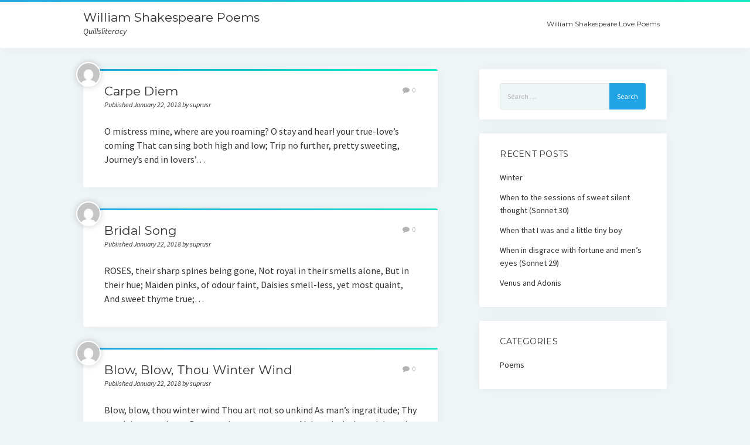

--- FILE ---
content_type: text/html; charset=UTF-8
request_url: https://shakespeare.quillsliteracy.org/page/40/
body_size: 5415
content:
<!DOCTYPE html>

<html lang="en-US" prefix="og: http://ogp.me/ns#">

<head>
<!-- Global site tag (gtag.js) - Google Analytics -->
<script async src="https://www.googletagmanager.com/gtag/js?id=UA-108691784-5"></script>
<script>
  window.dataLayer = window.dataLayer || [];
  function gtag(){dataLayer.push(arguments);}
  gtag('js', new Date());

  gtag('config', 'UA-108691784-5');
</script>

	<title>William Shakespeare Poems - Page 40 of 40 - Quillsliteracy</title>
<meta charset="UTF-8" />
<meta name="viewport" content="width=device-width, initial-scale=1" />
<meta name="template" content="Startup Blog 1.21" />

<!-- This site is optimized with the Yoast SEO plugin v5.8 - https://yoast.com/wordpress/plugins/seo/ -->
<meta name="description" content="Quillsliteracy"/>
<link rel="canonical" href="https://shakespeare.quillsliteracy.org/page/40/" />
<link rel="prev" href="https://shakespeare.quillsliteracy.org/page/39/" />
<meta property="og:locale" content="en_US" />
<meta property="og:type" content="website" />
<meta property="og:title" content="William Shakespeare Poems - Page 40 of 40 - Quillsliteracy" />
<meta property="og:description" content="Quillsliteracy" />
<meta property="og:url" content="https://shakespeare.quillsliteracy.org/page/40/" />
<meta property="og:site_name" content="William Shakespeare Poems" />
<meta name="twitter:card" content="summary_large_image" />
<meta name="twitter:description" content="Quillsliteracy" />
<meta name="twitter:title" content="William Shakespeare Poems - Page 40 of 40 - Quillsliteracy" />
<script type='application/ld+json'>{"@context":"http:\/\/schema.org","@type":"WebSite","@id":"#website","url":"https:\/\/shakespeare.quillsliteracy.org\/","name":"William Shakespeare Poems","potentialAction":{"@type":"SearchAction","target":"https:\/\/shakespeare.quillsliteracy.org\/?s={search_term_string}","query-input":"required name=search_term_string"}}</script>
<!-- / Yoast SEO plugin. -->

<link rel='dns-prefetch' href='//shakespeare.quillsliteracy.org' />
<link rel='dns-prefetch' href='//fonts.googleapis.com' />
<link rel='dns-prefetch' href='//s.w.org' />
<link rel="alternate" type="application/rss+xml" title="William Shakespeare Poems &raquo; Feed" href="https://shakespeare.quillsliteracy.org/feed/" />
<!-- This site uses the Google Analytics by MonsterInsights plugin v7.0.4 - Using Analytics tracking - https://www.monsterinsights.com/ -->
<!-- Note: MonsterInsights is not currently configured on this site. The site owner needs to authenticate with Google Analytics in the MonsterInsights settings panel. -->
<!-- No UA code set -->
<!-- / Google Analytics by MonsterInsights -->
		<script type="text/javascript">
			window._wpemojiSettings = {"baseUrl":"https:\/\/s.w.org\/images\/core\/emoji\/2.2.1\/72x72\/","ext":".png","svgUrl":"https:\/\/s.w.org\/images\/core\/emoji\/2.2.1\/svg\/","svgExt":".svg","source":{"concatemoji":"https:\/\/shakespeare.quillsliteracy.org\/wp-includes\/js\/wp-emoji-release.min.js?ver=4.7.16"}};
			!function(a,b,c){function d(a){var b,c,d,e,f=String.fromCharCode;if(!k||!k.fillText)return!1;switch(k.clearRect(0,0,j.width,j.height),k.textBaseline="top",k.font="600 32px Arial",a){case"flag":return k.fillText(f(55356,56826,55356,56819),0,0),!(j.toDataURL().length<3e3)&&(k.clearRect(0,0,j.width,j.height),k.fillText(f(55356,57331,65039,8205,55356,57096),0,0),b=j.toDataURL(),k.clearRect(0,0,j.width,j.height),k.fillText(f(55356,57331,55356,57096),0,0),c=j.toDataURL(),b!==c);case"emoji4":return k.fillText(f(55357,56425,55356,57341,8205,55357,56507),0,0),d=j.toDataURL(),k.clearRect(0,0,j.width,j.height),k.fillText(f(55357,56425,55356,57341,55357,56507),0,0),e=j.toDataURL(),d!==e}return!1}function e(a){var c=b.createElement("script");c.src=a,c.defer=c.type="text/javascript",b.getElementsByTagName("head")[0].appendChild(c)}var f,g,h,i,j=b.createElement("canvas"),k=j.getContext&&j.getContext("2d");for(i=Array("flag","emoji4"),c.supports={everything:!0,everythingExceptFlag:!0},h=0;h<i.length;h++)c.supports[i[h]]=d(i[h]),c.supports.everything=c.supports.everything&&c.supports[i[h]],"flag"!==i[h]&&(c.supports.everythingExceptFlag=c.supports.everythingExceptFlag&&c.supports[i[h]]);c.supports.everythingExceptFlag=c.supports.everythingExceptFlag&&!c.supports.flag,c.DOMReady=!1,c.readyCallback=function(){c.DOMReady=!0},c.supports.everything||(g=function(){c.readyCallback()},b.addEventListener?(b.addEventListener("DOMContentLoaded",g,!1),a.addEventListener("load",g,!1)):(a.attachEvent("onload",g),b.attachEvent("onreadystatechange",function(){"complete"===b.readyState&&c.readyCallback()})),f=c.source||{},f.concatemoji?e(f.concatemoji):f.wpemoji&&f.twemoji&&(e(f.twemoji),e(f.wpemoji)))}(window,document,window._wpemojiSettings);
		</script>
		<!-- shakespeare.quillsliteracy.org is managing ads with Advanced Ads 1.24.2 – https://wpadvancedads.com/ --><script>
						advanced_ads_ready=function(){var fns=[],listener,doc=typeof document==="object"&&document,hack=doc&&doc.documentElement.doScroll,domContentLoaded="DOMContentLoaded",loaded=doc&&(hack?/^loaded|^c/:/^loaded|^i|^c/).test(doc.readyState);if(!loaded&&doc){listener=function(){doc.removeEventListener(domContentLoaded,listener);window.removeEventListener("load",listener);loaded=1;while(listener=fns.shift())listener()};doc.addEventListener(domContentLoaded,listener);window.addEventListener("load",listener)}return function(fn){loaded?setTimeout(fn,0):fns.push(fn)}}();
						</script>
		<style type="text/css">
img.wp-smiley,
img.emoji {
	display: inline !important;
	border: none !important;
	box-shadow: none !important;
	height: 1em !important;
	width: 1em !important;
	margin: 0 .07em !important;
	vertical-align: -0.1em !important;
	background: none !important;
	padding: 0 !important;
}
</style>
<link rel='stylesheet' id='yarppWidgetCss-css'  href='https://shakespeare.quillsliteracy.org/wp-content/plugins/yet-another-related-posts-plugin/style/widget.css?ver=4.7.16' type='text/css' media='all' />
<link rel='stylesheet' id='ct-startup-blog-google-fonts-css'  href='//fonts.googleapis.com/css?family=Montserrat%3A400%7CSource+Sans+Pro%3A400%2C400italic%2C700&#038;subset=latin%2Clatin-ext&#038;ver=4.7.16' type='text/css' media='all' />
<link rel='stylesheet' id='font-awesome-css'  href='https://shakespeare.quillsliteracy.org/wp-content/themes/startup-blog/assets/font-awesome/css/font-awesome.min.css?ver=4.7.16' type='text/css' media='all' />
<link rel='stylesheet' id='ct-startup-blog-style-css'  href='https://shakespeare.quillsliteracy.org/wp-content/themes/startup-blog/style.css?ver=4.7.16' type='text/css' media='all' />
<script type='text/javascript' src='https://shakespeare.quillsliteracy.org/wp-includes/js/jquery/jquery.js?ver=1.12.4'></script>
<script type='text/javascript' src='https://shakespeare.quillsliteracy.org/wp-includes/js/jquery/jquery-migrate.min.js?ver=1.4.1'></script>
<link rel='https://api.w.org/' href='https://shakespeare.quillsliteracy.org/wp-json/' />
<link rel="EditURI" type="application/rsd+xml" title="RSD" href="https://shakespeare.quillsliteracy.org/xmlrpc.php?rsd" />
<link rel="wlwmanifest" type="application/wlwmanifest+xml" href="https://shakespeare.quillsliteracy.org/wp-includes/wlwmanifest.xml" /> 
<meta name="generator" content="WordPress 4.7.16" />
</head>

<body id="startup-blog" class="home blog paged paged-40  aa-prefix-shake-">
<a class="skip-content" href="#main">Press &quot;Enter&quot; to skip to content</a>
<div id="overflow-container" class="overflow-container">
		<header class="site-header" id="site-header" role="banner">
				<div class="secondary-header">
					</div>
		<div class="primary-header">
			<div class="max-width">
				<div id="title-container" class="title-container">
					<div id='site-title' class='site-title'><a href='https://shakespeare.quillsliteracy.org'>William Shakespeare Poems</a></div>					<p class="tagline">Quillsliteracy</p>				</div>
				<button id="toggle-navigation" class="toggle-navigation" name="toggle-navigation" aria-expanded="false">
					<span class="screen-reader-text">open menu</span>
					<svg xmlns="http://www.w3.org/2000/svg" width="30" height="21" viewBox="0 0 30 21" version="1.1"><g stroke="none" stroke-width="1" fill="none" fill-rule="evenodd"><g transform="translate(-265.000000, -78.000000)" fill="#333333"><g transform="translate(265.000000, 78.000000)"><rect x="0" y="0" width="30" height="3" rx="1.5"/><rect x="0" y="9" width="30" height="3" rx="1.5"/><rect x="0" y="18" width="30" height="3" rx="1.5"/></g></g></g></svg>				</button>
				<div id="menu-primary-container" class="menu-primary-container">
					<div id="menu-primary" class="menu-container menu-primary" role="navigation">
    <div class="menu-unset"><ul><li class="page_item page-item-803"><a href="https://shakespeare.quillsliteracy.org/william-shakespeare-love-poems/">William Shakespeare Love Poems</a></li></ul></div></div>
									</div>
			</div>
		</div>
	</header>
			<div class="main-content-container">
		<div class="max-width">
						<section id="main" class="main" role="main">
				
    <div id="loop-container" class="loop-container">
        <div class="post-15 post type-post status-publish format-standard hentry category-poems entry">
		<article>
		<div class='post-header'>
						<h2 class='post-title'>
				<a href="https://shakespeare.quillsliteracy.org/carpe-diem-15/">Carpe Diem</a>
			</h2>
			<div class="post-byline">Published January 22, 2018 by suprusr</div><img alt='suprusr' src='https://secure.gravatar.com/avatar/d6b2bf3c436dc1d32ca4f6d00bce2aac?s=42&#038;d=mm&#038;r=g' srcset='https://secure.gravatar.com/avatar/d6b2bf3c436dc1d32ca4f6d00bce2aac?s=84&amp;d=mm&amp;r=g 2x' class='avatar avatar-42 photo' height='42' width='42' /><span class="post-comments-link closed">
	<a href="https://shakespeare.quillsliteracy.org/carpe-diem-15/#respond"><i class="fa fa-comment" title="comment icon"></i><span>0</span></a></span>		</div>
				<div class="post-content">
			<p>O mistress mine, where are you roaming? O stay and hear! your true-love&#8217;s coming That can sing both high and low; Trip no further, pretty sweeting, Journey&#8217;s end in lovers&#8217;&#8230;</p>
		</div>
	</article>
	</div><div class="post-14 post type-post status-publish format-standard hentry category-poems entry">
		<article>
		<div class='post-header'>
						<h2 class='post-title'>
				<a href="https://shakespeare.quillsliteracy.org/bridal-song-14/">Bridal Song</a>
			</h2>
			<div class="post-byline">Published January 22, 2018 by suprusr</div><img alt='suprusr' src='https://secure.gravatar.com/avatar/d6b2bf3c436dc1d32ca4f6d00bce2aac?s=42&#038;d=mm&#038;r=g' srcset='https://secure.gravatar.com/avatar/d6b2bf3c436dc1d32ca4f6d00bce2aac?s=84&amp;d=mm&amp;r=g 2x' class='avatar avatar-42 photo' height='42' width='42' /><span class="post-comments-link closed">
	<a href="https://shakespeare.quillsliteracy.org/bridal-song-14/#respond"><i class="fa fa-comment" title="comment icon"></i><span>0</span></a></span>		</div>
				<div class="post-content">
			<p>ROSES, their sharp spines being gone, Not royal in their smells alone, But in their hue; Maiden pinks, of odour faint, Daisies smell-less, yet most quaint, And sweet thyme true;&#8230;</p>
		</div>
	</article>
	</div><div class="post-13 post type-post status-publish format-standard hentry category-poems entry">
		<article>
		<div class='post-header'>
						<h2 class='post-title'>
				<a href="https://shakespeare.quillsliteracy.org/blow-blow-thou-winter-wind-13/">Blow, Blow, Thou Winter Wind</a>
			</h2>
			<div class="post-byline">Published January 22, 2018 by suprusr</div><img alt='suprusr' src='https://secure.gravatar.com/avatar/d6b2bf3c436dc1d32ca4f6d00bce2aac?s=42&#038;d=mm&#038;r=g' srcset='https://secure.gravatar.com/avatar/d6b2bf3c436dc1d32ca4f6d00bce2aac?s=84&amp;d=mm&amp;r=g 2x' class='avatar avatar-42 photo' height='42' width='42' /><span class="post-comments-link closed">
	<a href="https://shakespeare.quillsliteracy.org/blow-blow-thou-winter-wind-13/#respond"><i class="fa fa-comment" title="comment icon"></i><span>0</span></a></span>		</div>
				<div class="post-content">
			<p>Blow, blow, thou winter wind Thou art not so unkind As man&#8217;s ingratitude; Thy tooth is not so keen, Because thou art not seen, Although thy breath be rude. Heigh-ho!&#8230;</p>
		</div>
	</article>
	</div><div class="post-12 post type-post status-publish format-standard hentry category-poems entry">
		<article>
		<div class='post-header'>
						<h2 class='post-title'>
				<a href="https://shakespeare.quillsliteracy.org/aubade-12/">Aubade</a>
			</h2>
			<div class="post-byline">Published January 22, 2018 by suprusr</div><img alt='suprusr' src='https://secure.gravatar.com/avatar/d6b2bf3c436dc1d32ca4f6d00bce2aac?s=42&#038;d=mm&#038;r=g' srcset='https://secure.gravatar.com/avatar/d6b2bf3c436dc1d32ca4f6d00bce2aac?s=84&amp;d=mm&amp;r=g 2x' class='avatar avatar-42 photo' height='42' width='42' /><span class="post-comments-link closed">
	<a href="https://shakespeare.quillsliteracy.org/aubade-12/#respond"><i class="fa fa-comment" title="comment icon"></i><span>0</span></a></span>		</div>
				<div class="post-content">
			<p>HARK! hark! the lark at heaven&#8217;s gate sings, And Phoebus &#8216;gins arise, His steeds to water at those springs On chaliced flowers that lies; And winking Mary-buds begin To ope&#8230;</p>
		</div>
	</article>
	</div><div class="post-11 post type-post status-publish format-standard hentry category-poems entry">
		<article>
		<div class='post-header'>
						<h2 class='post-title'>
				<a href="https://shakespeare.quillsliteracy.org/a-lovers-complaint-11/">A Lover&#8217;s Complaint</a>
			</h2>
			<div class="post-byline">Published January 22, 2018 by suprusr</div><img alt='suprusr' src='https://secure.gravatar.com/avatar/d6b2bf3c436dc1d32ca4f6d00bce2aac?s=42&#038;d=mm&#038;r=g' srcset='https://secure.gravatar.com/avatar/d6b2bf3c436dc1d32ca4f6d00bce2aac?s=84&amp;d=mm&amp;r=g 2x' class='avatar avatar-42 photo' height='42' width='42' /><span class="post-comments-link closed">
	<a href="https://shakespeare.quillsliteracy.org/a-lovers-complaint-11/#respond"><i class="fa fa-comment" title="comment icon"></i><span>0</span></a></span>		</div>
				<div class="post-content">
			<p>FROM off a hill whose concave womb reworded A plaintful story from a sistering vale, My spirits to attend this double voice accorded, And down I laid to list the&#8230;</p>
		</div>
	</article>
	</div><div class="post-10 post type-post status-publish format-standard hentry category-poems entry">
		<article>
		<div class='post-header'>
						<h2 class='post-title'>
				<a href="https://shakespeare.quillsliteracy.org/a-fairy-song-10/">A Fairy Song</a>
			</h2>
			<div class="post-byline">Published January 22, 2018 by suprusr</div><img alt='suprusr' src='https://secure.gravatar.com/avatar/d6b2bf3c436dc1d32ca4f6d00bce2aac?s=42&#038;d=mm&#038;r=g' srcset='https://secure.gravatar.com/avatar/d6b2bf3c436dc1d32ca4f6d00bce2aac?s=84&amp;d=mm&amp;r=g 2x' class='avatar avatar-42 photo' height='42' width='42' /><span class="post-comments-link closed">
	<a href="https://shakespeare.quillsliteracy.org/a-fairy-song-10/#respond"><i class="fa fa-comment" title="comment icon"></i><span>0</span></a></span>		</div>
				<div class="post-content">
			<p>Over hill, over dale, Thorough bush, thorough brier, Over park, over pale, Thorough flood, thorough fire! I do wander everywhere, Swifter than the moon&#8217;s sphere; And I serve the Fairy&#8230;</p>
		</div>
	</article>
	</div>    </div>

	<nav class="navigation pagination" role="navigation">
		<h2 class="screen-reader-text">Posts navigation</h2>
		<div class="nav-links"><a class="prev page-numbers" href="https://shakespeare.quillsliteracy.org/page/39/"></a>
<a class='page-numbers' href='https://shakespeare.quillsliteracy.org/'>1</a>
<span class="page-numbers dots">&hellip;</span>
<a class='page-numbers' href='https://shakespeare.quillsliteracy.org/page/39/'>39</a>
<span class='page-numbers current'>40</span></div>
	</nav></section> <!-- .main -->
    <aside class="sidebar sidebar-primary" id="sidebar-primary" role="complementary">
        <section id="search-2" class="widget widget_search"><form role="search" method="get" class="search-form" action="https://shakespeare.quillsliteracy.org/">
				<label>
					<span class="screen-reader-text">Search for:</span>
					<input type="search" class="search-field" placeholder="Search &hellip;" value="" name="s" />
				</label>
				<input type="submit" class="search-submit" value="Search" />
			</form></section>		<section id="recent-posts-2" class="widget widget_recent_entries">		<h2 class="widget-title">Recent Posts</h2>		<ul>
					<li>
				<a href="https://shakespeare.quillsliteracy.org/winter-405/">Winter</a>
						</li>
					<li>
				<a href="https://shakespeare.quillsliteracy.org/when-to-the-sessions-of-sweet-silent-thought-sonnet-30-404/">When to the sessions of sweet silent thought (Sonnet 30)</a>
						</li>
					<li>
				<a href="https://shakespeare.quillsliteracy.org/when-that-i-was-and-a-little-tiny-boy-403/">When that I was and a little tiny boy</a>
						</li>
					<li>
				<a href="https://shakespeare.quillsliteracy.org/when-in-disgrace-with-fortune-and-mens-eyes-sonnet-29-402/">When in disgrace with fortune and men&#8217;s eyes (Sonnet 29)</a>
						</li>
					<li>
				<a href="https://shakespeare.quillsliteracy.org/venus-and-adonis-401/">Venus and Adonis</a>
						</li>
				</ul>
		</section>		<section id="categories-2" class="widget widget_categories"><h2 class="widget-title">Categories</h2>		<ul>
	<li class="cat-item cat-item-1"><a href="https://shakespeare.quillsliteracy.org/category/poems/" >Poems</a>
</li>
		</ul>
</section>    </aside>
</div> <!-- .max-width -->
</div> <!-- .main-content-container -->
<footer id="site-footer" class="site-footer" role="contentinfo">
    <div class="max-width">
                <div class="site-credit">
            <a href="https://shakespeare.quillsliteracy.org">William Shakespeare Poems</a>Quillsliteracy        </div>
                   <a href="https://customwriting.com/forum/" style="margin-left: 20px; color: #fff"> Essay Forum</a>
           </div>
    </footer>
</div><!-- .overflow-container -->


<script type='text/javascript'>
/* <![CDATA[ */
var objectL10n = {"openMenu":"open menu","closeMenu":"close menu","openChildMenu":"open dropdown menu","closeChildMenu":"close dropdown menu","autoRotateSlider":"","sliderTime":""};
/* ]]> */
</script>
<script type='text/javascript' src='https://shakespeare.quillsliteracy.org/wp-content/themes/startup-blog/js/build/production.min.js?ver=4.7.16'></script>
<script type='text/javascript' src='https://shakespeare.quillsliteracy.org/wp-includes/js/wp-embed.min.js?ver=4.7.16'></script>

<script defer src="https://static.cloudflareinsights.com/beacon.min.js/vcd15cbe7772f49c399c6a5babf22c1241717689176015" integrity="sha512-ZpsOmlRQV6y907TI0dKBHq9Md29nnaEIPlkf84rnaERnq6zvWvPUqr2ft8M1aS28oN72PdrCzSjY4U6VaAw1EQ==" data-cf-beacon='{"version":"2024.11.0","token":"c1a6a9d152914ad381eb0a2f68c0c6ea","r":1,"server_timing":{"name":{"cfCacheStatus":true,"cfEdge":true,"cfExtPri":true,"cfL4":true,"cfOrigin":true,"cfSpeedBrain":true},"location_startswith":null}}' crossorigin="anonymous"></script>
</body>
</html>
<!-- Dynamic page generated in 0.425 seconds. -->
<!-- Cached page generated by WP-Super-Cache on 2025-06-13 08:38:20 -->

<!-- super cache -->